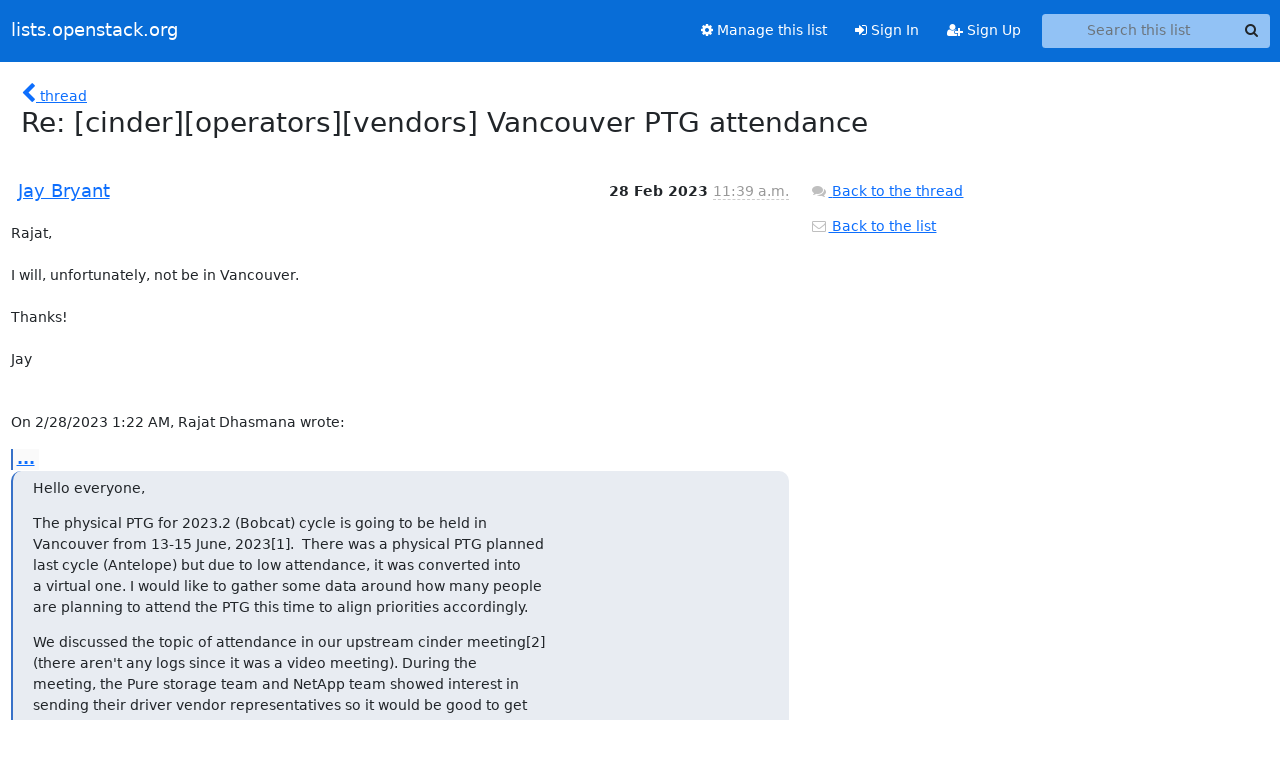

--- FILE ---
content_type: text/html; charset=utf-8
request_url: https://lists.openstack.org/archives/list/openstack-discuss@lists.openstack.org/message/4KZYE6VLXEIYY6MSNKFRB62CMJLQYEWE/
body_size: 3871
content:





<!DOCTYPE HTML>
<html>
    <head>
        <meta http-equiv="Content-Type" content="text/html; charset=UTF-8" />
        <meta name="viewport" content="width=device-width, initial-scale=1.0" />
        <meta name="ROBOTS" content="INDEX, FOLLOW" />
        <title>
Re: [cinder][operators][vendors] Vancouver PTG attendance - openstack-discuss - lists.openstack.org
</title>
        <meta name="author" content="" />
        <meta name="dc.language" content="en" />
        <link rel="shortcut icon" href="/static/hyperkitty/img/favicon.ico" />
        <link rel="stylesheet" href="/static/hyperkitty/libs/jquery/smoothness/jquery-ui-1.13.1.min.css" type="text/css" media="all" />
        <link rel="stylesheet" href="/static/hyperkitty/libs/fonts/font-awesome/css/font-awesome.min.css" type="text/css" media="all" />
        <link rel="stylesheet" href="/static/CACHE/css/output.362f1fb20d61.css" type="text/css" media="all"><link rel="stylesheet" href="/static/CACHE/css/output.e68c4908b3de.css" type="text/css"><link rel="stylesheet" href="/static/CACHE/css/output.0ccd7b9c6080.css" type="text/css" media="all">
         
        
        

    </head>

    <body>

    


    <nav class="navbar sticky-top navbar-expand-md mb-2" id="navbar-main">
        <div class="container-xxl">
            <div class="navbar-header"> <!--part of navbar that's always present-->
                <button type="button" class="navbar-toggler collapsed" data-bs-toggle="collapse" data-bs-target=".navbar-collapse">
                    <span class="fa fa-bars"></span>
                </button>
                <a class="navbar-brand" href="/archives/">lists.openstack.org</a>

            </div> <!-- /navbar-header -->
            <div class="d-flex">
                <div class="auth dropdown d-md-none">
                        
                </div>
                
                <a  href="/accounts/login/?next=/archives/list/openstack-discuss%40lists.openstack.org/message/4KZYE6VLXEIYY6MSNKFRB62CMJLQYEWE/" class="nav-link d-md-none">
                    <span class="fa fa-sign-in"></span>
                    Sign In
                </a>
                <a  href="/accounts/signup/?next=/archives/list/openstack-discuss%40lists.openstack.org/message/4KZYE6VLXEIYY6MSNKFRB62CMJLQYEWE/" class="nav-link d-md-none">
                    <span class="fa fa-user-plus"></span>
                    Sign Up
                </a>
                
            </div>
            <div class="navbar-collapse collapse justify-content-end"> <!--part of navbar that's collapsed on small screens-->
                <!-- show dropdown for smaller viewports b/c login name/email may be too long -->
                <!-- only show this extra button/dropdown if we're in small screen sizes -->
            
                
                <a href="/mailman3/lists/openstack-discuss.lists.openstack.org/" class="nav-link">
                    <span class="fa fa-cog"></span>
                    Manage this list
                </a>
                
            
            
            <a  href="/accounts/login/?next=/archives/list/openstack-discuss%40lists.openstack.org/message/4KZYE6VLXEIYY6MSNKFRB62CMJLQYEWE/" class="nav-link d-none d-md-block">
                <span class="fa fa-sign-in"></span>
                Sign In
            </a>
            <a  href="/accounts/signup/?next=/archives/list/openstack-discuss%40lists.openstack.org/message/4KZYE6VLXEIYY6MSNKFRB62CMJLQYEWE/" class="nav-link d-none d-md-block">
                <span class="fa fa-user-plus"></span>
                Sign Up
            </a>
            
                <form name="search" method="get" action="/archives/search" class="navbar-form navbar-right my-2 my-lg-2 ms-2" role="search">
                    <input type="hidden" name="mlist" value="openstack-discuss@lists.openstack.org" />
                    <div class="input-group">
                    <input name="q" type="text" class="form-control rounded-4 search"
                            
                                placeholder="Search this list"
                                aria-label="Search this list"
                            
                            
                            />
                    <button class="btn search-button" aria-label="Search"><span class="fa fa-search"></span></button>
                    </div>
                </form>
                <!-- larger viewports -->
                <ul class="nav navbar-nav auth d-none d-md-flex">
                    
                </ul>
            </div> <!--/navbar-collapse -->
        </div><!-- /container for navbar -->
    </nav>

    

     <div class="modal fade" tabindex="-1" role="dialog" id="keyboard-shortcuts">
       <div class="modal-dialog" role="document">
         <div class="modal-content">
           <div class="modal-header">
             <button type="button" class="close" data-dismiss="modal" aria-label="Close"><span aria-hidden="true">&times;</span></button>
             <h4 class="modal-title">Keyboard Shortcuts</h4>
           </div>
           <div class="modal-body">
             <h3>Thread View</h3>
             <ul>
               <li><code>j</code>: Next unread message </li>
               <li><code>k</code>: Previous unread message </li>
               <li><code>j a</code>: Jump to all threads
               <li><code>j l</code>: Jump to MailingList overview
             </ul>
           </div>
         </div><!-- /.modal-content -->
       </div><!-- /.modal-dialog -->
     </div><!-- /.modal -->

     <div class="container-xxl" role="main">
        

<div class="row">

    <div class="col-12 col-md-10">

        <div class="message-header row">
        <div class="col-tn-2 message-back">
            <a href="/archives/list/openstack-discuss@lists.openstack.org/thread/F5NSZDSD5Y54B7SUJOJYBNPI3T3CLK7N/#4KZYE6VLXEIYY6MSNKFRB62CMJLQYEWE">
                <span class="fa fa-chevron-left icon"></span>
                <span class="d-none d-md-inline hidden-tn hidden-xs">thread</span>
            </a>
        </div>
        <div class="col-10">
            <h1>Re: [cinder][operators][vendors] Vancouver PTG attendance</h1>
        </div>
        </div>

        <div class="row">
            <div class="col-lg-9">
                <section id="thread-content">
                    





<div class="email email-first">

    <div id="4KZYE6VLXEIYY6MSNKFRB62CMJLQYEWE" class="email-header">
        <div class="gravatar-wrapper d-flex">
            <div class="gravatar circle">
                
            </div>
            <div class="email-author d-flex">
                <h2 class="name">
                    
                    <a href="/archives/users/dd44f0a5f6374b93837da9d94aefa97e/"
                       title="See the profile for Jay Bryant"
                       >Jay Bryant</a>
                    
                </h2>
            </div>
        </div>
        <div class="email-date right">
            
            
            <span class="date d-none d-sm-inline">
                28 Feb
                
                    2023
                
            </span>
            <span class="date d-sm-none">
                28 Feb
                
                '23
                
            </span>
            
            <div class="time">
                <span title="Sender's time: Feb. 28, 2023, 1:39 p.m.">11:39 a.m.</span>
            </div>

        </div>
        
    </div> <!-- /email-header: gravatar, author-info, date, peramlink, changed_subject -->
    <div class="email-body ">
      <p>Rajat,

I will, unfortunately, not be in Vancouver.

Thanks!

Jay


On 2/28/2023 1:22 AM, Rajat Dhasmana wrote:</p>
<div class="quoted-switch"><a href="#">...</a></div><blockquote class="blockquote quoted-text"><p>Hello everyone,</p>
<p>The physical PTG for 2023.2 (Bobcat) cycle is going to be held in 
Vancouver from 13-15 June, 2023[1].  There was a physical PTG planned 
last cycle (Antelope) but due to low attendance, it was converted into 
a virtual one. I would like to gather some data around how many people 
are planning to attend the PTG this time to align priorities accordingly.</p>
<p>We discussed the topic of attendance in our upstream cinder meeting[2] 
(there aren't any logs since it was a video meeting). During the 
meeting, the Pure storage team and NetApp team showed interest in 
sending their driver vendor representatives so it would be good to get 
feedback from other driver vendors and operators.</p>
<p>Please reply to this email to confirm/deny your availability during 
the Vancouver PTG.</p>
<p>[1] <a target="_blank" href="https://openinfra.dev/ptg/">https://openinfra.dev/ptg/</a>
[2] 
<a target="_blank" href="https://meetings.opendev.org/meetings/cinder/2023/cinder.2023-02-22-14.01.log.html#l-36">https://meetings.opendev.org/meetings/cinder/2023/cinder.2023-02-22-14.01.lo...</a></p>
<p>Thanks
Rajat Dhasmana</p>
</blockquote>
    </div>

    

    <div class="email-info">
      <div class="likeform-wrapper right">
        <div class="messagelink pull-right">
          <button class="toggle-font btn btn-sm"
                title="Display in fixed font"
                data-bs-toggle="tooltip" data-placement="bottom">
                <i class="fa fa-font"></i>
          </button>
          <a href="/archives/list/openstack-discuss@lists.openstack.org/message/4KZYE6VLXEIYY6MSNKFRB62CMJLQYEWE/"
             title="Permalink for this message"
             data-bs-toggle="tooltip" data-placement="bottom"><i class="fa fa-link"></i></a>
        </div>
        

    <form method="post" class="likeform"
          action="/archives/list/openstack-discuss@lists.openstack.org/message/4KZYE6VLXEIYY6MSNKFRB62CMJLQYEWE/vote">
    <input type="hidden" name="csrfmiddlewaretoken" value="rPQpilbp8kiDp8PLK1LSYEBRLymN0DuZJGCKqqmRC1zzp8AlNKZ6LBldAePue1cV">
    
		
			<a class="youlike vote  disabled" title="You must be logged-in to vote."
			href="#like" data-vote="1" aria-label="Like thread">
					<i class="fa fa-thumbs-o-up"></i> 0
			</a>
			<a class="youdislike vote disabled" title="You must be logged-in to vote."
			href="#dislike" data-vote="-1" aria-label="Dislike thread">
				<i class="fa fa-thumbs-o-down"></i> 0
			</a>
		
    

    </form>

        </div>

        <!-- Reply link -->
        
        
        <a class="reply reply-mailto" title="Reply" href="#">
            <i class="fa fa-reply"></i>
            Reply
        </a>
        
        

        <!-- Attachments -->
        
        <!-- Reply form -->
        
        <div class="reply-form-unauthenticated">
            <a class="btn btn-sm btn-primary" href="/accounts/login/?next=/archives/list/openstack-discuss%40lists.openstack.org/message/4KZYE6VLXEIYY6MSNKFRB62CMJLQYEWE/#">
                Sign in to reply online
            </a>
            <a class="btn btn-sm btn-secondary reply-mailto"
                       href="mailto:openstack-discuss@lists.openstack.org?Subject=Re%3A%20%5Bcinder%5D%5Boperators%5D%5Bvendors%5D%20Vancouver%20PTG%20attendance&amp;In-Reply-To=&lt;040782b3-6e2e-d984-5b93-aa51d0c4f6e6%40gmail.com&gt;"
                       >Use email software</a></li>
        </div>
        

        

    </div>

</div>

                </section>
            </div>
            <div class="col-lg-3">
                



<!-- right column -->
<section id="message-overview-info">

    <p>
        <a href="/archives/list/openstack-discuss@lists.openstack.org/thread/F5NSZDSD5Y54B7SUJOJYBNPI3T3CLK7N/#4KZYE6VLXEIYY6MSNKFRB62CMJLQYEWE">
            <i class="fa fa-fw fa-comments"></i>
            <span class="hidden-tn hidden-xs">Back to the thread</span>
        </a>
    </p>

    <p>
        <a href="/archives/list/openstack-discuss@lists.openstack.org/">
            <i class="fa fa-fw fa-envelope-o"></i>
            Back to the list
        </a>
    </p>

    

</section>

            </div>
        </div>

    </div>

</div>


    </div> <!-- /container for content -->

    <footer class="footer">
      <div class="container">
        <p class="text-muted">
            <img class="logo" alt="HyperKitty" src="/static/hyperkitty/img/logo.png" />
            Powered by <a href="http://hyperkitty.readthedocs.org">HyperKitty</a> version 1.3.12.
        </p>
      </div>
    </footer>

    <script src="/static/hyperkitty/libs/jquery/jquery-3.6.0.min.js"></script>
    <script src="/static/hyperkitty/libs/jquery/jquery-ui-1.13.1.min.js"></script>
    <script src="/static/CACHE/js/output.3aaa7705d68a.js"></script>
    <script>
      // Add the .js-enabled class to the body so we can style the elements
      // depending on whether Javascript is enabled.
      $(document).ready(function(){
          $("body").addClass("js-enabled");
          $(".gravatar").addClass("rounded-circle");
      });
    </script>
     

    


    </body>
</html>


--- FILE ---
content_type: text/css
request_url: https://lists.openstack.org/static/CACHE/css/output.362f1fb20d61.css
body_size: 355
content:
@font-face{font-family:'icomoon';src:url('/static/hyperkitty/libs/fonts/icomoon/fonts/icomoon.eot?-reqkd2&0ca15ac4f9cf');src:url('/static/hyperkitty/libs/fonts/icomoon/fonts/icomoon.eot?&0ca15ac4f9cf#iefix-reqkd2') format('embedded-opentype'),url('/static/hyperkitty/libs/fonts/icomoon/fonts/icomoon.woff?-reqkd2&0ca15ac4f9cf') format('woff'),url('/static/hyperkitty/libs/fonts/icomoon/fonts/icomoon.ttf?-reqkd2&0ca15ac4f9cf') format('truetype'),url('/static/hyperkitty/libs/fonts/icomoon/fonts/icomoon.svg?-reqkd2&0ca15ac4f9cf#icomoon') format('svg');font-weight:normal;font-style:normal}.icomoon{font-family:'icomoon';speak:none;font-style:normal;font-weight:normal;font-variant:normal;text-transform:none;line-height:1;-webkit-font-smoothing:antialiased;-moz-osx-font-smoothing:grayscale}@font-face{font-family:'Droid Sans';font-style:normal;font-weight:400;src:local('Droid Sans'),local('DroidSans'),url(/static/hyperkitty/libs/fonts/droid/DroidSans.ttf?0ca15ac4f9cf) format('truetype')}@font-face{font-family:'Droid Sans Mono';font-style:normal;font-weight:400;src:local('Droid Sans Mono'),local('DroidSansMono'),url(/static/hyperkitty/libs/fonts/droid/DroidSansMono.ttf?0ca15ac4f9cf) format('truetype')}